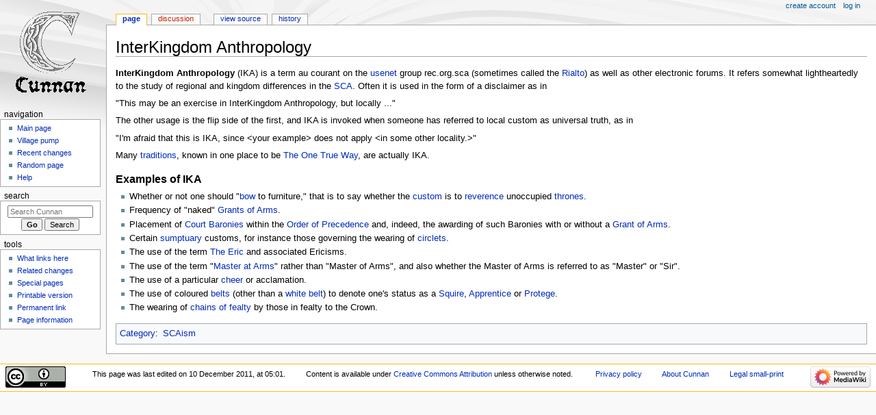

--- FILE ---
content_type: text/html; charset=UTF-8
request_url: https://cunnan.lochac.sca.org/index.php?title=InterKingdom_Anthropology
body_size: 5132
content:
<!DOCTYPE html>
<html class="client-nojs" lang="en" dir="ltr">
<head>
<meta charset="UTF-8"/>
<title>InterKingdom Anthropology - Cunnan</title>
<script>document.documentElement.className="client-js";RLCONF={"wgBreakFrames":false,"wgSeparatorTransformTable":["",""],"wgDigitTransformTable":["",""],"wgDefaultDateFormat":"dmy","wgMonthNames":["","January","February","March","April","May","June","July","August","September","October","November","December"],"wgRequestId":"aW09muZ3MxKXXoog4bqNPgAAwxY","wgCSPNonce":false,"wgCanonicalNamespace":"","wgCanonicalSpecialPageName":false,"wgNamespaceNumber":0,"wgPageName":"InterKingdom_Anthropology","wgTitle":"InterKingdom Anthropology","wgCurRevisionId":42195,"wgRevisionId":42195,"wgArticleId":9553,"wgIsArticle":true,"wgIsRedirect":false,"wgAction":"view","wgUserName":null,"wgUserGroups":["*"],"wgCategories":["SCAism"],"wgPageContentLanguage":"en","wgPageContentModel":"wikitext","wgRelevantPageName":"InterKingdom_Anthropology","wgRelevantArticleId":9553,"wgIsProbablyEditable":false,"wgRelevantPageIsProbablyEditable":false,"wgRestrictionEdit":[],"wgRestrictionMove":[],"wgMetrolookEnabledModules":{
"collapsiblenav":true}};RLSTATE={"site.styles":"ready","user.styles":"ready","user":"ready","user.options":"loading","skins.monobook.styles":"ready"};RLPAGEMODULES=["site","mediawiki.page.ready","skins.monobook.scripts"];</script>
<script>(RLQ=window.RLQ||[]).push(function(){mw.loader.implement("user.options@12s5i",function($,jQuery,require,module){mw.user.tokens.set({"patrolToken":"+\\","watchToken":"+\\","csrfToken":"+\\"});});});</script>
<link rel="stylesheet" href="/load.php?lang=en&amp;modules=skins.monobook.styles&amp;only=styles&amp;skin=monobook"/>
<script async="" src="/load.php?lang=en&amp;modules=startup&amp;only=scripts&amp;raw=1&amp;skin=monobook"></script>
<meta name="generator" content="MediaWiki 1.39.3"/>
<meta name="format-detection" content="telephone=no"/>
<meta name="viewport" content="width=device-width, initial-scale=1.0, user-scalable=yes, minimum-scale=0.25, maximum-scale=5.0"/>
<link rel="icon" href="/favicon.ico"/>
<link rel="search" type="application/opensearchdescription+xml" href="/opensearch_desc.php" title="Cunnan (en)"/>
<link rel="EditURI" type="application/rsd+xml" href="https://cunnan.lochac.sca.org/api.php?action=rsd"/>
<link rel="license" href="https://creativecommons.org/licenses/by/4.0/"/>
<link rel="alternate" type="application/atom+xml" title="Cunnan Atom feed" href="/index.php?title=Special:RecentChanges&amp;feed=atom"/>
</head>
<body class="mediawiki ltr sitedir-ltr mw-hide-empty-elt ns-0 ns-subject page-InterKingdom_Anthropology rootpage-InterKingdom_Anthropology skin-monobook action-view skin--responsive"><div id="globalWrapper">
	<div id="column-content">
		<div id="content" class="mw-body" role="main">
			<a id="top"></a>
			<div id="siteNotice"></div>
			<div class="mw-indicators">
			</div>
			<h1 id="firstHeading" class="firstHeading mw-first-heading"><span class="mw-page-title-main">InterKingdom Anthropology</span></h1>
			<div id="bodyContent" class="monobook-body">
				<div id="siteSub">From Cunnan</div>
				<div id="contentSub" ></div>
				
				<div id="jump-to-nav"></div><a href="#column-one" class="mw-jump-link">Jump to navigation</a><a href="#searchInput" class="mw-jump-link">Jump to search</a>
				<!-- start content -->
				<div id="mw-content-text" class="mw-body-content mw-content-ltr" lang="en" dir="ltr"><div class="mw-parser-output"><p><b>InterKingdom Anthropology</b>  (IKA) is a term au courant on the <a href="/index.php?title=Usenet" title="Usenet">usenet</a> group rec.org.sca (sometimes called the <a href="/index.php?title=Rialto" title="Rialto">Rialto</a>) as well as other electronic forums.  It refers somewhat lightheartedly to the study of regional and kingdom differences in the <a href="/index.php?title=SCA" class="mw-redirect" title="SCA">SCA</a>.  Often it is used in the form of a disclaimer as in
</p><p>"This may be an exercise in InterKingdom Anthropology, but locally ..."
</p><p>The other usage is the flip side of the first, and IKA is invoked when someone has referred to local custom as universal truth, as in
</p><p>"I'm afraid that this is IKA, since &lt;your example&gt; does not apply &lt;in some other locality.&gt;"
</p><p>Many <a href="/index.php?title=Tradition" title="Tradition">traditions</a>, known in one place to be <a href="/index.php?title=The_One_True_Way" title="The One True Way">The One True Way</a>, are actually IKA.
</p>
<h3><span class="mw-headline" id="Examples_of_IKA">Examples of IKA</span></h3>
<ul><li>Whether or not one should "<a href="/index.php?title=Bow" title="Bow">bow</a> to furniture," that is to say whether the <a href="/index.php?title=Custom" class="mw-redirect" title="Custom">custom</a> is to <a href="/index.php?title=Reverence" title="Reverence">reverence</a> unoccupied <a href="/index.php?title=Throne" title="Throne">thrones</a>.</li>
<li>Frequency of "naked" <a href="/index.php?title=Grant_of_Arms" title="Grant of Arms">Grants of Arms</a>.</li>
<li>Placement of <a href="/index.php?title=Court_Baron" class="mw-redirect" title="Court Baron">Court Baronies</a> within the <a href="/index.php?title=Order_of_Precedence" title="Order of Precedence">Order of Precedence</a> and, indeed, the awarding of such Baronies with or without a <a href="/index.php?title=Grant_of_Arms" title="Grant of Arms">Grant of Arms</a>.</li>
<li>Certain <a href="/index.php?title=Sumptuary_law" title="Sumptuary law">sumptuary</a> customs, for instance those governing the wearing of <a href="/index.php?title=Circlet" title="Circlet">circlets</a>.</li>
<li>The use of the term <a href="/index.php?title=The_Eric" title="The Eric">The Eric</a> and associated Ericisms.</li>
<li>The use of the term "<a href="/index.php?title=Master_at_Arms" title="Master at Arms">Master at Arms</a>" rather than "Master of Arms", and also whether the Master of Arms is referred to as "Master" or "Sir".</li>
<li>The use of a particular <a href="/index.php?title=Vivat" title="Vivat">cheer</a> or acclamation.</li>
<li>The use of coloured <a href="/index.php?title=Belt" title="Belt">belts</a> (other than a <a href="/index.php?title=White_belt" title="White belt">white belt</a>) to denote one's status as a <a href="/index.php?title=Squire" title="Squire">Squire</a>, <a href="/index.php?title=Apprentice" title="Apprentice">Apprentice</a> or <a href="/index.php?title=Protege" title="Protege">Protege</a>.</li>
<li>The wearing of <a href="/index.php?title=Fealty_chain" class="mw-redirect" title="Fealty chain"> chains of fealty</a> by those in fealty to the Crown.</li></ul>
<!-- 
NewPP limit report
Cached time: 20260118020247
Cache expiry: 86400
Reduced expiry: false
Complications: []
CPU time usage: 0.009 seconds
Real time usage: 0.010 seconds
Preprocessor visited node count: 8/1000000
Post‐expand include size: 0/2097152 bytes
Template argument size: 0/2097152 bytes
Highest expansion depth: 2/100
Expensive parser function count: 0/100
Unstrip recursion depth: 0/20
Unstrip post‐expand size: 0/5000000 bytes
-->
<!--
Transclusion expansion time report (%,ms,calls,template)
100.00%    0.000      1 -total
-->

<!-- Saved in parser cache with key cunnan:pcache:idhash:9553-0!canonical and timestamp 20260118020247 and revision id 42195.
 -->
</div>
<div class="printfooter" data-nosnippet="">Retrieved from "<a dir="ltr" href="https://cunnan.lochac.sca.org/index.php?title=InterKingdom_Anthropology&amp;oldid=42195">https://cunnan.lochac.sca.org/index.php?title=InterKingdom_Anthropology&amp;oldid=42195</a>"</div></div>
				<div id="catlinks" class="catlinks" data-mw="interface"><div id="mw-normal-catlinks" class="mw-normal-catlinks"><a href="/index.php?title=Special:Categories" title="Special:Categories">Category</a>: <ul><li><a href="/index.php?title=Category:SCAism" title="Category:SCAism">SCAism</a></li></ul></div></div>
				<!-- end content -->
				<div class="visualClear"></div>
			</div>
		</div>
		<div class="visualClear"></div>
	</div>
	<div id="column-one" >
		<h2>Navigation menu</h2>
		<div role="navigation" class="portlet" id="p-cactions" aria-labelledby="p-cactions-label">
			<h3 id="p-cactions-label" >Page actions</h3>
			<div class="pBody">
				<ul >
				<li id="ca-nstab-main" class="selected mw-list-item"><a href="/index.php?title=InterKingdom_Anthropology" title="View the content page [c]" accesskey="c">Page</a></li><li id="ca-talk" class="new mw-list-item"><a href="/index.php?title=Talk:InterKingdom_Anthropology&amp;action=edit&amp;redlink=1" rel="discussion" title="Discussion about the content page (page does not exist) [t]" accesskey="t">Discussion</a></li><li id="ca-view" class="selected mw-list-item"><a href="/index.php?title=InterKingdom_Anthropology">Read</a></li><li id="ca-viewsource" class="mw-list-item"><a href="/index.php?title=InterKingdom_Anthropology&amp;action=edit" title="This page is protected.&#10;You can view its source [e]" accesskey="e">View source</a></li><li id="ca-history" class="mw-list-item"><a href="/index.php?title=InterKingdom_Anthropology&amp;action=history" title="Past revisions of this page [h]" accesskey="h">History</a></li>
				
				</ul>
			</div>
		</div>
		
<div role="navigation" class="portlet mw-portlet mw-portlet-cactions-mobile"
	id="p-cactions-mobile" aria-labelledby="p-cactions-mobile-label">
	<h3 id="p-cactions-mobile-label" >Page actions</h3>
	<div class="pBody">
		<ul ><li id="main-mobile" class="selected mw-list-item"><a href="/index.php?title=InterKingdom_Anthropology" title="Page">Page</a></li><li id="talk-mobile" class="new mw-list-item"><a href="/index.php?title=Talk:InterKingdom_Anthropology&amp;action=edit&amp;redlink=1" title=" (page does not exist)">Discussion</a></li><li id="ca-more" class="mw-list-item"><a href="#p-cactions">More</a></li><li id="ca-tools" class="mw-list-item"><a href="#p-tb" title="Tools">Tools</a></li></ul>
		
	</div>
</div>

		<div role="navigation" class="portlet" id="p-personal" aria-labelledby="p-personal-label">
			<h3 id="p-personal-label" >Personal tools</h3>
			<div class="pBody">
				<ul >
				<li id="pt-createaccount" class="mw-list-item"><a href="/index.php?title=Special:CreateAccount&amp;returnto=InterKingdom+Anthropology" title="You are encouraged to create an account and log in; however, it is not mandatory">Create account</a></li><li id="pt-login" class="mw-list-item"><a href="/index.php?title=Special:UserLogin&amp;returnto=InterKingdom+Anthropology" title="You are encouraged to log in; however, it is not mandatory [o]" accesskey="o">Log in</a></li>
				</ul>
			</div>
		</div>
		<div class="portlet" id="p-logo" role="banner">
			<a href="/index.php?title=Main_Page" class="mw-wiki-logo"></a>
		</div>
		<div id="sidebar">
		
<div role="navigation" class="portlet mw-portlet mw-portlet-navigation"
	id="p-navigation" aria-labelledby="p-navigation-label">
	<h3 id="p-navigation-label" >Navigation</h3>
	<div class="pBody">
		<ul ><li id="n-mainpage-description" class="mw-list-item"><a href="/index.php?title=Main_Page" title="Visit the main page [z]" accesskey="z">Main page</a></li><li id="n-portal" class="mw-list-item"><a href="/index.php?title=Cunnan:Village_pump" title="About the project, what you can do, where to find things">Village pump</a></li><li id="n-recentchanges" class="mw-list-item"><a href="/index.php?title=Special:RecentChanges" title="A list of recent changes in the wiki [r]" accesskey="r">Recent changes</a></li><li id="n-randompage" class="mw-list-item"><a href="/index.php?title=Special:Random" title="Load a random page [x]" accesskey="x">Random page</a></li><li id="n-help" class="mw-list-item"><a href="https://www.mediawiki.org/wiki/Special:MyLanguage/Help:Contents" title="The place to find out">Help</a></li></ul>
		
	</div>
</div>

		<div role="search" class="portlet" id="p-search">
			<h3 id="p-search-label" ><label for="searchInput">Search</label></h3>
			<div class="pBody" id="searchBody">
				<form action="/index.php" id="searchform"><input type="hidden" value="Special:Search" name="title"><input type="search" name="search" placeholder="Search Cunnan" aria-label="Search Cunnan" autocapitalize="sentences" title="Search Cunnan [f]" accesskey="f" id="searchInput"/><input type="submit" name="go" value="Go" title="Go to a page with this exact name if it exists" class="searchButton" id="searchButton"/> <input type="submit" name="fulltext" value="Search" title="Search the pages for this text" class="searchButton mw-fallbackSearchButton" id="mw-searchButton"/></form>
			</div>
		</div>
		
<div role="navigation" class="portlet mw-portlet mw-portlet-tb"
	id="p-tb" aria-labelledby="p-tb-label">
	<h3 id="p-tb-label" >Tools</h3>
	<div class="pBody">
		<ul ><li id="t-whatlinkshere" class="mw-list-item"><a href="/index.php?title=Special:WhatLinksHere/InterKingdom_Anthropology" title="A list of all wiki pages that link here [j]" accesskey="j">What links here</a></li><li id="t-recentchangeslinked" class="mw-list-item"><a href="/index.php?title=Special:RecentChangesLinked/InterKingdom_Anthropology" rel="nofollow" title="Recent changes in pages linked from this page [k]" accesskey="k">Related changes</a></li><li id="t-specialpages" class="mw-list-item"><a href="/index.php?title=Special:SpecialPages" title="A list of all special pages [q]" accesskey="q">Special pages</a></li><li id="t-print" class="mw-list-item"><a href="javascript:print();" rel="alternate" title="Printable version of this page [p]" accesskey="p">Printable version</a></li><li id="t-permalink" class="mw-list-item"><a href="/index.php?title=InterKingdom_Anthropology&amp;oldid=42195" title="Permanent link to this revision of this page">Permanent link</a></li><li id="t-info" class="mw-list-item"><a href="/index.php?title=InterKingdom_Anthropology&amp;action=info" title="More information about this page">Page information</a></li></ul>
		
	</div>
</div>

		
		</div>
		<a href="#sidebar" title="Jump to navigation"
			class="menu-toggle" id="sidebar-toggle"></a>
		<a href="#p-personal" title="user tools"
			class="menu-toggle" id="p-personal-toggle"></a>
		<a href="#globalWrapper" title="back to top"
			class="menu-toggle" id="globalWrapper-toggle"></a>
	</div>
	<!-- end of the left (by default at least) column -->
	<div class="visualClear"></div>
	<div id="footer" class="mw-footer" role="contentinfo"
		>
		<div id="f-copyrightico" class="footer-icons">
			<a href="https://creativecommons.org/licenses/by/4.0/"><img src="/resources/assets/licenses/cc-by.png" alt="Creative Commons Attribution" width="88" height="31" loading="lazy"/></a>
		</div>
		<div id="f-poweredbyico" class="footer-icons">
			<a href="https://www.mediawiki.org/"><img src="/resources/assets/poweredby_mediawiki_88x31.png" alt="Powered by MediaWiki" srcset="/resources/assets/poweredby_mediawiki_132x47.png 1.5x, /resources/assets/poweredby_mediawiki_176x62.png 2x" width="88" height="31" loading="lazy"/></a>
		</div>
		<ul id="f-list">
			<li id="lastmod"> This page was last edited on 10 December 2011, at 05:01.</li><li id="copyright">Content is available under <a class="external" rel="nofollow" href="https://creativecommons.org/licenses/by/4.0/">Creative Commons Attribution</a> unless otherwise noted.</li>
			<li id="privacy"><a href="/index.php?title=Cunnan:Privacy_policy">Privacy policy</a></li><li id="about"><a href="/index.php?title=Cunnan:About">About Cunnan</a></li><li id="disclaimer"><a href="/index.php?title=GNU_FDL">Legal small-print</a></li>
		</ul>
	</div>
</div>
<script>(RLQ=window.RLQ||[]).push(function(){mw.config.set({"wgPageParseReport":{"limitreport":{"cputime":"0.009","walltime":"0.010","ppvisitednodes":{"value":8,"limit":1000000},"postexpandincludesize":{"value":0,"limit":2097152},"templateargumentsize":{"value":0,"limit":2097152},"expansiondepth":{"value":2,"limit":100},"expensivefunctioncount":{"value":0,"limit":100},"unstrip-depth":{"value":0,"limit":20},"unstrip-size":{"value":0,"limit":5000000},"timingprofile":["100.00%    0.000      1 -total"]},"cachereport":{"timestamp":"20260118020247","ttl":86400,"transientcontent":false}}});mw.config.set({"wgBackendResponseTime":123});});</script>
</body>
</html>